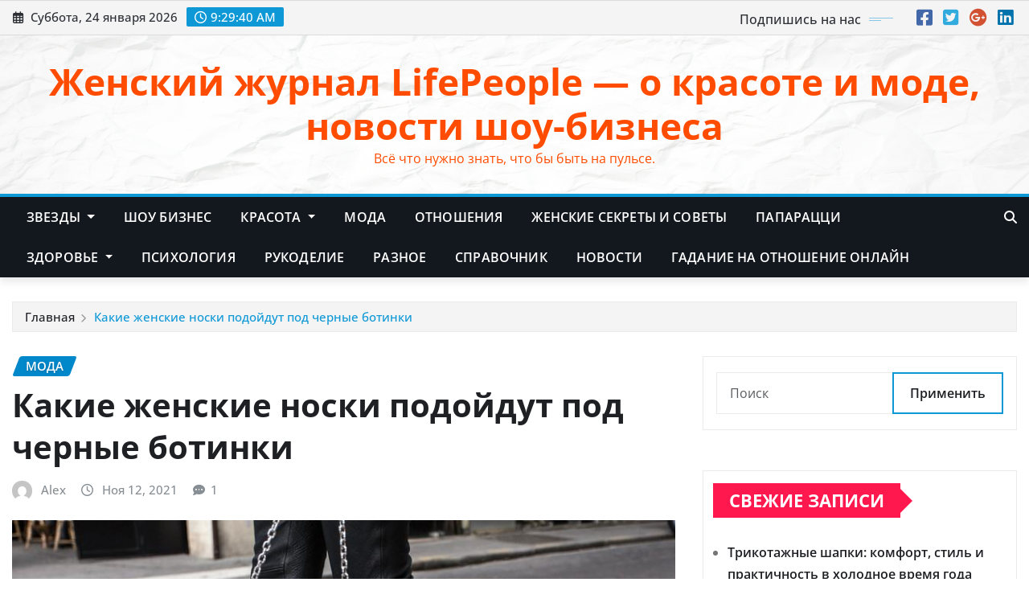

--- FILE ---
content_type: text/html; charset=UTF-8
request_url: https://lifepeople.info/moda/kakie-zhenskie-noski-podojdut-pod-chernye-botinki/
body_size: 17486
content:
<!DOCTYPE html>
<html lang="ru-RU">
<head>	
	<meta charset="UTF-8">
    <meta name="viewport" content="width=device-width, initial-scale=1">
    <meta http-equiv="x-ua-compatible" content="ie=edge">
	
	
	<meta name='robots' content='index, follow, max-image-preview:large, max-snippet:-1, max-video-preview:-1' />

	<!-- This site is optimized with the Yoast SEO plugin v26.7 - https://yoast.com/wordpress/plugins/seo/ -->
	<title>Какие женские носки подойдут под черные ботинки</title>
	<link rel="canonical" href="https://lifepeople.info/moda/kakie-zhenskie-noski-podojdut-pod-chernye-botinki/" />
	<meta property="og:locale" content="ru_RU" />
	<meta property="og:type" content="article" />
	<meta property="og:title" content="Какие женские носки подойдут под черные ботинки" />
	<meta property="og:description" content="Выглядеть модно и одновременно чувствовать себя комфортно в демисезон можно, надевая под ботинки носки. Женский аксессуар сегодня представлен разнообразием моделей, среди которого не так просто определиться с выбором. Главное, чтобы изделие было выполнено из качественных материалов. На сайте интернет-магазина «Мира» можно приобрести женские носки для любого сезона: капроновые; хлопковые; подследники. Продукцию выгодно купить оптовой партией, [&hellip;]" />
	<meta property="og:url" content="https://lifepeople.info/moda/kakie-zhenskie-noski-podojdut-pod-chernye-botinki/" />
	<meta property="og:site_name" content="Женский журнал LifePeople - о красоте и моде, новости шоу-бизнеса" />
	<meta property="article:published_time" content="2021-11-11T23:28:26+00:00" />
	<meta property="article:modified_time" content="2023-06-06T14:42:32+00:00" />
	<meta property="og:image" content="https://lifepeople.info/wp-content/uploads/2021/11/tetret.jpg" />
	<meta property="og:image:width" content="867" />
	<meta property="og:image:height" content="592" />
	<meta property="og:image:type" content="image/jpeg" />
	<meta name="author" content="Alex" />
	<meta name="twitter:card" content="summary_large_image" />
	<meta name="twitter:label1" content="Написано автором" />
	<meta name="twitter:data1" content="Alex" />
	<meta name="twitter:label2" content="Примерное время для чтения" />
	<meta name="twitter:data2" content="3 минуты" />
	<script type="application/ld+json" class="yoast-schema-graph">{"@context":"https://schema.org","@graph":[{"@type":"Article","@id":"https://lifepeople.info/moda/kakie-zhenskie-noski-podojdut-pod-chernye-botinki/#article","isPartOf":{"@id":"https://lifepeople.info/moda/kakie-zhenskie-noski-podojdut-pod-chernye-botinki/"},"author":{"name":"Alex","@id":"https://lifepeople.info/#/schema/person/eecbd3c169dc2b190d4d168317cb40c8"},"headline":"Какие женские носки подойдут под черные ботинки","datePublished":"2021-11-11T23:28:26+00:00","dateModified":"2023-06-06T14:42:32+00:00","mainEntityOfPage":{"@id":"https://lifepeople.info/moda/kakie-zhenskie-noski-podojdut-pod-chernye-botinki/"},"wordCount":354,"image":{"@id":"https://lifepeople.info/moda/kakie-zhenskie-noski-podojdut-pod-chernye-botinki/#primaryimage"},"thumbnailUrl":"https://lifepeople.info/wp-content/uploads/2021/11/tetret.jpg","articleSection":["Мода"],"inLanguage":"ru-RU"},{"@type":"WebPage","@id":"https://lifepeople.info/moda/kakie-zhenskie-noski-podojdut-pod-chernye-botinki/","url":"https://lifepeople.info/moda/kakie-zhenskie-noski-podojdut-pod-chernye-botinki/","name":"Какие женские носки подойдут под черные ботинки","isPartOf":{"@id":"https://lifepeople.info/#website"},"primaryImageOfPage":{"@id":"https://lifepeople.info/moda/kakie-zhenskie-noski-podojdut-pod-chernye-botinki/#primaryimage"},"image":{"@id":"https://lifepeople.info/moda/kakie-zhenskie-noski-podojdut-pod-chernye-botinki/#primaryimage"},"thumbnailUrl":"https://lifepeople.info/wp-content/uploads/2021/11/tetret.jpg","datePublished":"2021-11-11T23:28:26+00:00","dateModified":"2023-06-06T14:42:32+00:00","author":{"@id":"https://lifepeople.info/#/schema/person/eecbd3c169dc2b190d4d168317cb40c8"},"breadcrumb":{"@id":"https://lifepeople.info/moda/kakie-zhenskie-noski-podojdut-pod-chernye-botinki/#breadcrumb"},"inLanguage":"ru-RU","potentialAction":[{"@type":"ReadAction","target":["https://lifepeople.info/moda/kakie-zhenskie-noski-podojdut-pod-chernye-botinki/"]}]},{"@type":"ImageObject","inLanguage":"ru-RU","@id":"https://lifepeople.info/moda/kakie-zhenskie-noski-podojdut-pod-chernye-botinki/#primaryimage","url":"https://lifepeople.info/wp-content/uploads/2021/11/tetret.jpg","contentUrl":"https://lifepeople.info/wp-content/uploads/2021/11/tetret.jpg","width":867,"height":592},{"@type":"BreadcrumbList","@id":"https://lifepeople.info/moda/kakie-zhenskie-noski-podojdut-pod-chernye-botinki/#breadcrumb","itemListElement":[{"@type":"ListItem","position":1,"name":"Главная страница","item":"https://lifepeople.info/"},{"@type":"ListItem","position":2,"name":"Какие женские носки подойдут под черные ботинки"}]},{"@type":"WebSite","@id":"https://lifepeople.info/#website","url":"https://lifepeople.info/","name":"Женский журнал LifePeople - о красоте и моде, новости шоу-бизнеса","description":"Всё  что нужно знать, что бы быть на пульсе.","potentialAction":[{"@type":"SearchAction","target":{"@type":"EntryPoint","urlTemplate":"https://lifepeople.info/?s={search_term_string}"},"query-input":{"@type":"PropertyValueSpecification","valueRequired":true,"valueName":"search_term_string"}}],"inLanguage":"ru-RU"},{"@type":"Person","@id":"https://lifepeople.info/#/schema/person/eecbd3c169dc2b190d4d168317cb40c8","name":"Alex","image":{"@type":"ImageObject","inLanguage":"ru-RU","@id":"https://lifepeople.info/#/schema/person/image/","url":"https://secure.gravatar.com/avatar/4c56bf29bc5fc90c76b6ea6300b63e3d7f57c2d950d9604198c381879ffcdc51?s=96&d=mm&r=g","contentUrl":"https://secure.gravatar.com/avatar/4c56bf29bc5fc90c76b6ea6300b63e3d7f57c2d950d9604198c381879ffcdc51?s=96&d=mm&r=g","caption":"Alex"},"url":"https://lifepeople.info/author/junior/"}]}</script>
	<!-- / Yoast SEO plugin. -->


<link rel='dns-prefetch' href='//www.googletagmanager.com' />
<link rel="alternate" title="oEmbed (JSON)" type="application/json+oembed" href="https://lifepeople.info/wp-json/oembed/1.0/embed?url=https%3A%2F%2Flifepeople.info%2Fmoda%2Fkakie-zhenskie-noski-podojdut-pod-chernye-botinki%2F" />
<link rel="alternate" title="oEmbed (XML)" type="text/xml+oembed" href="https://lifepeople.info/wp-json/oembed/1.0/embed?url=https%3A%2F%2Flifepeople.info%2Fmoda%2Fkakie-zhenskie-noski-podojdut-pod-chernye-botinki%2F&#038;format=xml" />
<style id='wp-img-auto-sizes-contain-inline-css' type='text/css'>
img:is([sizes=auto i],[sizes^="auto," i]){contain-intrinsic-size:3000px 1500px}
/*# sourceURL=wp-img-auto-sizes-contain-inline-css */
</style>
<link rel='stylesheet' id='newsexo-theme-fonts-css' href='https://lifepeople.info/wp-content/fonts/cd2ccc1ca20faa61d12bbd5531049f31.css?ver=20201110' type='text/css' media='all' />
<style id='wp-emoji-styles-inline-css' type='text/css'>

	img.wp-smiley, img.emoji {
		display: inline !important;
		border: none !important;
		box-shadow: none !important;
		height: 1em !important;
		width: 1em !important;
		margin: 0 0.07em !important;
		vertical-align: -0.1em !important;
		background: none !important;
		padding: 0 !important;
	}
/*# sourceURL=wp-emoji-styles-inline-css */
</style>
<style id='wp-block-library-inline-css' type='text/css'>
:root{--wp-block-synced-color:#7a00df;--wp-block-synced-color--rgb:122,0,223;--wp-bound-block-color:var(--wp-block-synced-color);--wp-editor-canvas-background:#ddd;--wp-admin-theme-color:#007cba;--wp-admin-theme-color--rgb:0,124,186;--wp-admin-theme-color-darker-10:#006ba1;--wp-admin-theme-color-darker-10--rgb:0,107,160.5;--wp-admin-theme-color-darker-20:#005a87;--wp-admin-theme-color-darker-20--rgb:0,90,135;--wp-admin-border-width-focus:2px}@media (min-resolution:192dpi){:root{--wp-admin-border-width-focus:1.5px}}.wp-element-button{cursor:pointer}:root .has-very-light-gray-background-color{background-color:#eee}:root .has-very-dark-gray-background-color{background-color:#313131}:root .has-very-light-gray-color{color:#eee}:root .has-very-dark-gray-color{color:#313131}:root .has-vivid-green-cyan-to-vivid-cyan-blue-gradient-background{background:linear-gradient(135deg,#00d084,#0693e3)}:root .has-purple-crush-gradient-background{background:linear-gradient(135deg,#34e2e4,#4721fb 50%,#ab1dfe)}:root .has-hazy-dawn-gradient-background{background:linear-gradient(135deg,#faaca8,#dad0ec)}:root .has-subdued-olive-gradient-background{background:linear-gradient(135deg,#fafae1,#67a671)}:root .has-atomic-cream-gradient-background{background:linear-gradient(135deg,#fdd79a,#004a59)}:root .has-nightshade-gradient-background{background:linear-gradient(135deg,#330968,#31cdcf)}:root .has-midnight-gradient-background{background:linear-gradient(135deg,#020381,#2874fc)}:root{--wp--preset--font-size--normal:16px;--wp--preset--font-size--huge:42px}.has-regular-font-size{font-size:1em}.has-larger-font-size{font-size:2.625em}.has-normal-font-size{font-size:var(--wp--preset--font-size--normal)}.has-huge-font-size{font-size:var(--wp--preset--font-size--huge)}.has-text-align-center{text-align:center}.has-text-align-left{text-align:left}.has-text-align-right{text-align:right}.has-fit-text{white-space:nowrap!important}#end-resizable-editor-section{display:none}.aligncenter{clear:both}.items-justified-left{justify-content:flex-start}.items-justified-center{justify-content:center}.items-justified-right{justify-content:flex-end}.items-justified-space-between{justify-content:space-between}.screen-reader-text{border:0;clip-path:inset(50%);height:1px;margin:-1px;overflow:hidden;padding:0;position:absolute;width:1px;word-wrap:normal!important}.screen-reader-text:focus{background-color:#ddd;clip-path:none;color:#444;display:block;font-size:1em;height:auto;left:5px;line-height:normal;padding:15px 23px 14px;text-decoration:none;top:5px;width:auto;z-index:100000}html :where(.has-border-color){border-style:solid}html :where([style*=border-top-color]){border-top-style:solid}html :where([style*=border-right-color]){border-right-style:solid}html :where([style*=border-bottom-color]){border-bottom-style:solid}html :where([style*=border-left-color]){border-left-style:solid}html :where([style*=border-width]){border-style:solid}html :where([style*=border-top-width]){border-top-style:solid}html :where([style*=border-right-width]){border-right-style:solid}html :where([style*=border-bottom-width]){border-bottom-style:solid}html :where([style*=border-left-width]){border-left-style:solid}html :where(img[class*=wp-image-]){height:auto;max-width:100%}:where(figure){margin:0 0 1em}html :where(.is-position-sticky){--wp-admin--admin-bar--position-offset:var(--wp-admin--admin-bar--height,0px)}@media screen and (max-width:600px){html :where(.is-position-sticky){--wp-admin--admin-bar--position-offset:0px}}

/*# sourceURL=wp-block-library-inline-css */
</style><style id='global-styles-inline-css' type='text/css'>
:root{--wp--preset--aspect-ratio--square: 1;--wp--preset--aspect-ratio--4-3: 4/3;--wp--preset--aspect-ratio--3-4: 3/4;--wp--preset--aspect-ratio--3-2: 3/2;--wp--preset--aspect-ratio--2-3: 2/3;--wp--preset--aspect-ratio--16-9: 16/9;--wp--preset--aspect-ratio--9-16: 9/16;--wp--preset--color--black: #000000;--wp--preset--color--cyan-bluish-gray: #abb8c3;--wp--preset--color--white: #ffffff;--wp--preset--color--pale-pink: #f78da7;--wp--preset--color--vivid-red: #cf2e2e;--wp--preset--color--luminous-vivid-orange: #ff6900;--wp--preset--color--luminous-vivid-amber: #fcb900;--wp--preset--color--light-green-cyan: #7bdcb5;--wp--preset--color--vivid-green-cyan: #00d084;--wp--preset--color--pale-cyan-blue: #8ed1fc;--wp--preset--color--vivid-cyan-blue: #0693e3;--wp--preset--color--vivid-purple: #9b51e0;--wp--preset--gradient--vivid-cyan-blue-to-vivid-purple: linear-gradient(135deg,rgb(6,147,227) 0%,rgb(155,81,224) 100%);--wp--preset--gradient--light-green-cyan-to-vivid-green-cyan: linear-gradient(135deg,rgb(122,220,180) 0%,rgb(0,208,130) 100%);--wp--preset--gradient--luminous-vivid-amber-to-luminous-vivid-orange: linear-gradient(135deg,rgb(252,185,0) 0%,rgb(255,105,0) 100%);--wp--preset--gradient--luminous-vivid-orange-to-vivid-red: linear-gradient(135deg,rgb(255,105,0) 0%,rgb(207,46,46) 100%);--wp--preset--gradient--very-light-gray-to-cyan-bluish-gray: linear-gradient(135deg,rgb(238,238,238) 0%,rgb(169,184,195) 100%);--wp--preset--gradient--cool-to-warm-spectrum: linear-gradient(135deg,rgb(74,234,220) 0%,rgb(151,120,209) 20%,rgb(207,42,186) 40%,rgb(238,44,130) 60%,rgb(251,105,98) 80%,rgb(254,248,76) 100%);--wp--preset--gradient--blush-light-purple: linear-gradient(135deg,rgb(255,206,236) 0%,rgb(152,150,240) 100%);--wp--preset--gradient--blush-bordeaux: linear-gradient(135deg,rgb(254,205,165) 0%,rgb(254,45,45) 50%,rgb(107,0,62) 100%);--wp--preset--gradient--luminous-dusk: linear-gradient(135deg,rgb(255,203,112) 0%,rgb(199,81,192) 50%,rgb(65,88,208) 100%);--wp--preset--gradient--pale-ocean: linear-gradient(135deg,rgb(255,245,203) 0%,rgb(182,227,212) 50%,rgb(51,167,181) 100%);--wp--preset--gradient--electric-grass: linear-gradient(135deg,rgb(202,248,128) 0%,rgb(113,206,126) 100%);--wp--preset--gradient--midnight: linear-gradient(135deg,rgb(2,3,129) 0%,rgb(40,116,252) 100%);--wp--preset--font-size--small: 13px;--wp--preset--font-size--medium: 20px;--wp--preset--font-size--large: 36px;--wp--preset--font-size--x-large: 42px;--wp--preset--spacing--20: 0.44rem;--wp--preset--spacing--30: 0.67rem;--wp--preset--spacing--40: 1rem;--wp--preset--spacing--50: 1.5rem;--wp--preset--spacing--60: 2.25rem;--wp--preset--spacing--70: 3.38rem;--wp--preset--spacing--80: 5.06rem;--wp--preset--shadow--natural: 6px 6px 9px rgba(0, 0, 0, 0.2);--wp--preset--shadow--deep: 12px 12px 50px rgba(0, 0, 0, 0.4);--wp--preset--shadow--sharp: 6px 6px 0px rgba(0, 0, 0, 0.2);--wp--preset--shadow--outlined: 6px 6px 0px -3px rgb(255, 255, 255), 6px 6px rgb(0, 0, 0);--wp--preset--shadow--crisp: 6px 6px 0px rgb(0, 0, 0);}:where(.is-layout-flex){gap: 0.5em;}:where(.is-layout-grid){gap: 0.5em;}body .is-layout-flex{display: flex;}.is-layout-flex{flex-wrap: wrap;align-items: center;}.is-layout-flex > :is(*, div){margin: 0;}body .is-layout-grid{display: grid;}.is-layout-grid > :is(*, div){margin: 0;}:where(.wp-block-columns.is-layout-flex){gap: 2em;}:where(.wp-block-columns.is-layout-grid){gap: 2em;}:where(.wp-block-post-template.is-layout-flex){gap: 1.25em;}:where(.wp-block-post-template.is-layout-grid){gap: 1.25em;}.has-black-color{color: var(--wp--preset--color--black) !important;}.has-cyan-bluish-gray-color{color: var(--wp--preset--color--cyan-bluish-gray) !important;}.has-white-color{color: var(--wp--preset--color--white) !important;}.has-pale-pink-color{color: var(--wp--preset--color--pale-pink) !important;}.has-vivid-red-color{color: var(--wp--preset--color--vivid-red) !important;}.has-luminous-vivid-orange-color{color: var(--wp--preset--color--luminous-vivid-orange) !important;}.has-luminous-vivid-amber-color{color: var(--wp--preset--color--luminous-vivid-amber) !important;}.has-light-green-cyan-color{color: var(--wp--preset--color--light-green-cyan) !important;}.has-vivid-green-cyan-color{color: var(--wp--preset--color--vivid-green-cyan) !important;}.has-pale-cyan-blue-color{color: var(--wp--preset--color--pale-cyan-blue) !important;}.has-vivid-cyan-blue-color{color: var(--wp--preset--color--vivid-cyan-blue) !important;}.has-vivid-purple-color{color: var(--wp--preset--color--vivid-purple) !important;}.has-black-background-color{background-color: var(--wp--preset--color--black) !important;}.has-cyan-bluish-gray-background-color{background-color: var(--wp--preset--color--cyan-bluish-gray) !important;}.has-white-background-color{background-color: var(--wp--preset--color--white) !important;}.has-pale-pink-background-color{background-color: var(--wp--preset--color--pale-pink) !important;}.has-vivid-red-background-color{background-color: var(--wp--preset--color--vivid-red) !important;}.has-luminous-vivid-orange-background-color{background-color: var(--wp--preset--color--luminous-vivid-orange) !important;}.has-luminous-vivid-amber-background-color{background-color: var(--wp--preset--color--luminous-vivid-amber) !important;}.has-light-green-cyan-background-color{background-color: var(--wp--preset--color--light-green-cyan) !important;}.has-vivid-green-cyan-background-color{background-color: var(--wp--preset--color--vivid-green-cyan) !important;}.has-pale-cyan-blue-background-color{background-color: var(--wp--preset--color--pale-cyan-blue) !important;}.has-vivid-cyan-blue-background-color{background-color: var(--wp--preset--color--vivid-cyan-blue) !important;}.has-vivid-purple-background-color{background-color: var(--wp--preset--color--vivid-purple) !important;}.has-black-border-color{border-color: var(--wp--preset--color--black) !important;}.has-cyan-bluish-gray-border-color{border-color: var(--wp--preset--color--cyan-bluish-gray) !important;}.has-white-border-color{border-color: var(--wp--preset--color--white) !important;}.has-pale-pink-border-color{border-color: var(--wp--preset--color--pale-pink) !important;}.has-vivid-red-border-color{border-color: var(--wp--preset--color--vivid-red) !important;}.has-luminous-vivid-orange-border-color{border-color: var(--wp--preset--color--luminous-vivid-orange) !important;}.has-luminous-vivid-amber-border-color{border-color: var(--wp--preset--color--luminous-vivid-amber) !important;}.has-light-green-cyan-border-color{border-color: var(--wp--preset--color--light-green-cyan) !important;}.has-vivid-green-cyan-border-color{border-color: var(--wp--preset--color--vivid-green-cyan) !important;}.has-pale-cyan-blue-border-color{border-color: var(--wp--preset--color--pale-cyan-blue) !important;}.has-vivid-cyan-blue-border-color{border-color: var(--wp--preset--color--vivid-cyan-blue) !important;}.has-vivid-purple-border-color{border-color: var(--wp--preset--color--vivid-purple) !important;}.has-vivid-cyan-blue-to-vivid-purple-gradient-background{background: var(--wp--preset--gradient--vivid-cyan-blue-to-vivid-purple) !important;}.has-light-green-cyan-to-vivid-green-cyan-gradient-background{background: var(--wp--preset--gradient--light-green-cyan-to-vivid-green-cyan) !important;}.has-luminous-vivid-amber-to-luminous-vivid-orange-gradient-background{background: var(--wp--preset--gradient--luminous-vivid-amber-to-luminous-vivid-orange) !important;}.has-luminous-vivid-orange-to-vivid-red-gradient-background{background: var(--wp--preset--gradient--luminous-vivid-orange-to-vivid-red) !important;}.has-very-light-gray-to-cyan-bluish-gray-gradient-background{background: var(--wp--preset--gradient--very-light-gray-to-cyan-bluish-gray) !important;}.has-cool-to-warm-spectrum-gradient-background{background: var(--wp--preset--gradient--cool-to-warm-spectrum) !important;}.has-blush-light-purple-gradient-background{background: var(--wp--preset--gradient--blush-light-purple) !important;}.has-blush-bordeaux-gradient-background{background: var(--wp--preset--gradient--blush-bordeaux) !important;}.has-luminous-dusk-gradient-background{background: var(--wp--preset--gradient--luminous-dusk) !important;}.has-pale-ocean-gradient-background{background: var(--wp--preset--gradient--pale-ocean) !important;}.has-electric-grass-gradient-background{background: var(--wp--preset--gradient--electric-grass) !important;}.has-midnight-gradient-background{background: var(--wp--preset--gradient--midnight) !important;}.has-small-font-size{font-size: var(--wp--preset--font-size--small) !important;}.has-medium-font-size{font-size: var(--wp--preset--font-size--medium) !important;}.has-large-font-size{font-size: var(--wp--preset--font-size--large) !important;}.has-x-large-font-size{font-size: var(--wp--preset--font-size--x-large) !important;}
/*# sourceURL=global-styles-inline-css */
</style>

<style id='classic-theme-styles-inline-css' type='text/css'>
/*! This file is auto-generated */
.wp-block-button__link{color:#fff;background-color:#32373c;border-radius:9999px;box-shadow:none;text-decoration:none;padding:calc(.667em + 2px) calc(1.333em + 2px);font-size:1.125em}.wp-block-file__button{background:#32373c;color:#fff;text-decoration:none}
/*# sourceURL=/wp-includes/css/classic-themes.min.css */
</style>
<link rel='stylesheet' id='bootstrap-css' href='https://lifepeople.info/wp-content/themes/newsexo/assets/css/bootstrap.css?ver=6.9' type='text/css' media='all' />
<link rel='stylesheet' id='font-awesome-min-css' href='https://lifepeople.info/wp-content/themes/newsexo/assets/css/font-awesome/css/font-awesome.min.css?ver=4.7.0' type='text/css' media='all' />
<link rel='stylesheet' id='newsexo-style-css' href='https://lifepeople.info/wp-content/themes/newsexo/style.css?ver=6.9' type='text/css' media='all' />
<link rel='stylesheet' id='theme-default-css' href='https://lifepeople.info/wp-content/themes/newsexo/assets/css/theme-default.css?ver=6.9' type='text/css' media='all' />
<link rel='stylesheet' id='newsexo-animate-css-css' href='https://lifepeople.info/wp-content/themes/newsexo/assets/css/animate.css?ver=6.9' type='text/css' media='all' />
<link rel='stylesheet' id='owl.carousel-css-css' href='https://lifepeople.info/wp-content/themes/newsexo/assets/css/owl.carousel.css?ver=6.9' type='text/css' media='all' />
<link rel='stylesheet' id='bootstrap-smartmenus-css-css' href='https://lifepeople.info/wp-content/themes/newsexo/assets/css/jquery.smartmenus.bootstrap-4.css?ver=6.9' type='text/css' media='all' />
<script type="text/javascript" src="https://lifepeople.info/wp-includes/js/jquery/jquery.min.js?ver=3.7.1" id="jquery-core-js"></script>
<script type="text/javascript" src="https://lifepeople.info/wp-includes/js/jquery/jquery-migrate.min.js?ver=3.4.1" id="jquery-migrate-js"></script>
<script type="text/javascript" src="https://lifepeople.info/wp-content/themes/newsexo/assets/js/bootstrap.js?ver=6.9" id="bootstrap-js-js"></script>
<script type="text/javascript" src="https://lifepeople.info/wp-content/themes/newsexo/assets/js/bootstrap.bundle.min.js?ver=6.9" id="bootstrap.bundle.min-js"></script>
<script type="text/javascript" src="https://lifepeople.info/wp-content/themes/newsexo/assets/js/smartmenus/jquery.smartmenus.js?ver=6.9" id="newsexo-smartmenus-js-js"></script>
<script type="text/javascript" src="https://lifepeople.info/wp-content/themes/newsexo/assets/js/custom.js?ver=6.9" id="newsexo-custom-js-js"></script>
<script type="text/javascript" src="https://lifepeople.info/wp-content/themes/newsexo/assets/js/smartmenus/bootstrap-smartmenus.js?ver=6.9" id="bootstrap-smartmenus-js-js"></script>
<script type="text/javascript" src="https://lifepeople.info/wp-content/themes/newsexo/assets/js/owl.carousel.min.js?ver=6.9" id="owl-carousel-js-js"></script>
<script type="text/javascript" src="https://lifepeople.info/wp-content/themes/newsexo/assets/js/animation/animate.js?ver=6.9" id="animate-js-js"></script>
<script type="text/javascript" src="https://lifepeople.info/wp-content/themes/newsexo/assets/js/wow.js?ver=6.9" id="wow-js-js"></script>
<link rel="https://api.w.org/" href="https://lifepeople.info/wp-json/" /><link rel="alternate" title="JSON" type="application/json" href="https://lifepeople.info/wp-json/wp/v2/posts/55919" /><link rel='shortlink' href='https://lifepeople.info/?p=55919' />
<meta name="generator" content="Site Kit by Google 1.170.0" /><div id="mvcontentroll"></div>
<script type="text/javascript">
  (
    () => {
      const script = document.createElement("script");
      script.src = "https://cdn1.moe.video/p/cr.js";
      script.onload = () => {
        addContentRoll({
	element: '#mvcontentroll',
	width: '100%',
	placement: 12513,
	promo: true,
	advertCount: 50,
	slot: 'page',
	sound: 'onclick',
	deviceMode: 'all',
	background: 'none',
	fly:{
		mode: 'always',
		animation: 'fly',
		width: 445,
		closeSecOffset: 10,
		position: 'bottom-right',
		indent:{
			left: 0,
			right: 0,
			top: 0,
			bottom: 0,
                },
		positionMobile: 'bottom',
            },
        });
      };
      document.body.append(script);
    }
  )()
</script><style type="text/css">

/*------------------- Body ---------------------*/



/*------------------- H1---------------------*/


/*------------------- H2---------------------*/


/*------------------- H3---------------------*/


/*------------------- H4---------------------*/


/*------------------- H5---------------------*/


/*------------------- H6---------------------*/


</style>
		<style type="text/css">
						.site-title a,
			.site-description {
				color: #ff4c00 !important;
			}

					</style>
		<link rel="icon" href="https://lifepeople.info/wp-content/uploads/2025/06/cropped-pomashka-32x32.png" sizes="32x32" />
<link rel="icon" href="https://lifepeople.info/wp-content/uploads/2025/06/cropped-pomashka-192x192.png" sizes="192x192" />
<link rel="apple-touch-icon" href="https://lifepeople.info/wp-content/uploads/2025/06/cropped-pomashka-180x180.png" />
<meta name="msapplication-TileImage" content="https://lifepeople.info/wp-content/uploads/2025/06/cropped-pomashka-270x270.png" />
</head>
<body class="wp-singular post-template-default single single-post postid-55919 single-format-standard wp-theme-newsexo theme-wide" >

<a class="screen-reader-text skip-link" href="#content">Перейти к содержимому</a>
<div id="wrapper">



	<!--Header Sidebar-->
	<header class="site-header">
		<div class="container-full">
			<div class="row align-self-center">
							<div class="col-lg-6 col-md-6 col-sm-12">
					<aside class="widget"> 
						<ul class="head-contact-info">
							<li><i class="fa-regular fa-calendar-days"></i>
							Суббота, 24 января 2026							</li>
							<li><span id='newsexo-time' class="newsexo-time">  12:29</span></li>
						</ul>
					</aside>
				</div>
			
						
				<div class="col-lg-6 col-md-6 col-sm-12">
					<aside class="widget">

					<ul class="custom-social-icons">
							
						    <li class="followus">Подпишись на нас						    </li>
					    							
							
					    								<li><a class="fa-square-facebook" href="#"><i class="fa-brands fa-square-facebook"></i></a></li>
								<li><a class="fa-square-twitter" href="#"><i class="fa-brands fa-square-twitter"></i></a></li>
								<li><a class="fa-google-plus" href="#"><i class="fa-brands fa-google-plus"></i></a></li>
								<li><a class="fa-linkedin" href="#"><i class="fa-brands fa-linkedin"></i></a></li>
													</ul>


					</aside>
				</div>
				
			</div>
		</div>
	</header>
	<!--/End of Header Sidebar-->


 
  	<!--Site Branding & Advertisement-->
	<section class="logo-banner logo-banner-overlay">
		<div class="container-full">
			<div class="row">
				<div class="col-lg-12 col-md-12 align-self-center">
						   	<div class="site-branding">
	    <h1 class="site-title"><a href="https://lifepeople.info/" rel="home">Женский журнал LifePeople &#8212; о красоте и моде, новости шоу-бизнеса</a></h1>
					<p class="site-description">Всё  что нужно знать, что бы быть на пульсе.</p>
			</div>
					</div>

				
			</div>
		</div>
	</section>	
	<!--End of Site Branding & Advertisement-->
    	
	<!-- Navbar -->
	<nav class="navbar navbar-expand-lg navbar-dark header-sticky">
		<div class="container-full">
			<div class="row">
			    <div class="col-lg-11 col-md-12"> 
				
					<button class="navbar-toggler" type="button" data-bs-toggle="collapse" data-bs-target="#navbarSupportedContent" aria-controls="navbarSupportedContent" aria-expanded="false" aria-label="Toggle navigation">
					  <span class="navbar-toggler-icon"></span>
					</button>
					<div id="navbarSupportedContent" class="navbar-collapse collapse">
						<div class="menu-glavnoe-container"><ul id="menu-glavnoe" class="nav navbar-nav"><li id="menu-item-4" class="menu-item menu-item-type-taxonomy menu-item-object-category menu-item-has-children menu-item-4 dropdown"><a class="nav-link" href="https://lifepeople.info/category/zvezdyi/" data-toggle="dropdown" class="dropdown-toggle">Звезды </a>
<ul role="menu" class=" dropdown-menu">
	<li id="menu-item-2950" class="menu-item menu-item-type-taxonomy menu-item-object-category menu-item-2950"><a class="dropdown-item" href="https://lifepeople.info/category/zvezdyi/zvezdnye-zasvety/">Звездные засветы</a></li>
	<li id="menu-item-15738" class="menu-item menu-item-type-taxonomy menu-item-object-category menu-item-15738"><a class="dropdown-item" href="https://lifepeople.info/category/zvezdyi/zvezdy-bez-makiyazha/">Звезды без макияжа</a></li>
</ul>
</li>
<li id="menu-item-313" class="menu-item menu-item-type-taxonomy menu-item-object-category menu-item-313"><a class="nav-link" href="https://lifepeople.info/category/shou-biznes/">Шоу бизнес</a></li>
<li id="menu-item-5" class="menu-item menu-item-type-taxonomy menu-item-object-category menu-item-has-children menu-item-5 dropdown"><a class="nav-link" href="https://lifepeople.info/category/krasota/" data-toggle="dropdown" class="dropdown-toggle">Красота </a>
<ul role="menu" class=" dropdown-menu">
	<li id="menu-item-20118" class="menu-item menu-item-type-taxonomy menu-item-object-category menu-item-20118"><a class="dropdown-item" href="https://lifepeople.info/category/krasota/vechnaya-molodost/">Вечная молодость</a></li>
	<li id="menu-item-12433" class="menu-item menu-item-type-taxonomy menu-item-object-category menu-item-12433"><a class="dropdown-item" href="https://lifepeople.info/category/krasota/kosmetika/">Косметика</a></li>
	<li id="menu-item-20471" class="menu-item menu-item-type-taxonomy menu-item-object-category menu-item-20471"><a class="dropdown-item" href="https://lifepeople.info/category/krasota/manikyur-i-pedikyur/">Маникюр и педикюр</a></li>
	<li id="menu-item-20395" class="menu-item menu-item-type-taxonomy menu-item-object-category menu-item-20395"><a class="dropdown-item" href="https://lifepeople.info/category/krasota/uxod-za-volosami/">Уход за волосами</a></li>
	<li id="menu-item-20371" class="menu-item menu-item-type-taxonomy menu-item-object-category menu-item-20371"><a class="dropdown-item" href="https://lifepeople.info/category/krasota/uxod-za-licom/">Уход за лицом</a></li>
</ul>
</li>
<li id="menu-item-6" class="menu-item menu-item-type-taxonomy menu-item-object-category current-post-ancestor current-menu-parent current-post-parent menu-item-6"><a class="nav-link" href="https://lifepeople.info/category/moda/">Мода</a></li>
<li id="menu-item-7" class="menu-item menu-item-type-taxonomy menu-item-object-category menu-item-7"><a class="nav-link" href="https://lifepeople.info/category/otnosheniya/">Отношения</a></li>
<li id="menu-item-10821" class="menu-item menu-item-type-taxonomy menu-item-object-category menu-item-10821"><a class="nav-link" href="https://lifepeople.info/category/zhenskie-sekrety-i-sovety/">Женские секреты и советы</a></li>
<li id="menu-item-15264" class="menu-item menu-item-type-taxonomy menu-item-object-category menu-item-15264"><a class="nav-link" href="https://lifepeople.info/category/paparacci/">Папарацци</a></li>
<li id="menu-item-19571" class="menu-item menu-item-type-taxonomy menu-item-object-category menu-item-has-children menu-item-19571 dropdown"><a class="nav-link" href="https://lifepeople.info/category/zdorove/" data-toggle="dropdown" class="dropdown-toggle">Здоровье </a>
<ul role="menu" class=" dropdown-menu">
	<li id="menu-item-20097" class="menu-item menu-item-type-taxonomy menu-item-object-category menu-item-20097"><a class="dropdown-item" href="https://lifepeople.info/category/zdorove/uxod-za-telom/">Уход за телом</a></li>
</ul>
</li>
<li id="menu-item-19576" class="menu-item menu-item-type-taxonomy menu-item-object-category menu-item-19576"><a class="nav-link" href="https://lifepeople.info/category/psihologiya/">Психология</a></li>
<li id="menu-item-19577" class="menu-item menu-item-type-taxonomy menu-item-object-category menu-item-19577"><a class="nav-link" href="https://lifepeople.info/category/rukodelie/">Рукоделие</a></li>
<li id="menu-item-19770" class="menu-item menu-item-type-taxonomy menu-item-object-category menu-item-19770"><a class="nav-link" href="https://lifepeople.info/category/main/">Разное</a></li>
<li id="menu-item-20283" class="menu-item menu-item-type-taxonomy menu-item-object-category menu-item-20283"><a class="nav-link" href="https://lifepeople.info/category/spravochnik/">Справочник</a></li>
<li id="menu-item-59101" class="menu-item menu-item-type-taxonomy menu-item-object-category menu-item-59101"><a class="nav-link" href="https://lifepeople.info/category/novosti/">Новости</a></li>
<li id="menu-item-62622" class="menu-item menu-item-type-post_type menu-item-object-page menu-item-62622"><a class="nav-link" href="https://lifepeople.info/gadanie-na-otnoshenie-onlajn/">Гадание на отношение онлайн</a></li>
</ul></div>					</div>
				</div>
								<div class="col-lg-1 col-md-12">
					<div class="theme-search-block desk-view">
						<a href="#search-popup" title="Искать здесь"><i class="fa-solid fa-magnifying-glass"></i></a>						
					</div>	
				</div>
							</div>
		</div>
	</nav>
	<!-- /End of Navbar -->

	<div id="search-popup">
		<button type="button" class="close">×</button>
		<form method="get" id="searchform" class="search-form" action="https://lifepeople.info/">
			<input type="search" placeholder="Искать здесь" name="s" id="s" />
			<button type="submit" class="btn btn-primary">Поиск</button>
		</form>
	</div>
	<!-- Theme Breadcrumb Area -->

		<section class="theme-breadcrumb-area">
				<div id="content" class="container-full">
					<div class="row g-lg-3">
						<div class="col-md-12 col-sm-12">						
							<ul class="page-breadcrumb wow animate fadeInUp" data-wow-delay=".3s""><li><a href="https://lifepeople.info">Главная</a></li><li class="active"><a href="https://lifepeople.info:443/moda/kakie-zhenskie-noski-podojdut-pod-chernye-botinki/">Какие женские носки подойдут под черные ботинки</a></li></ul>						</div>
					</div>
				</div>
		</section>
	
<section class="single-news-area">
	<div class="container-full">
		<div class="row ">
				  
            <div class="col-lg-8 col-md-6 col-sm-12">
        			

			<article class="post grid-view-news-area pb-3 wow animate fadeInUp " data-wow-delay=".3s" class="post-55919 post type-post status-publish format-standard has-post-thumbnail hentry category-moda">		
				<div class="entry-meta">
					<span class="cat-links links-space">
						 <a class="links-bg moda" href="https://lifepeople.info/category/moda/"><span>Мода</span></a>				    </span>
				</div>	
				<header class="entry-header">
	            <h2 class="entry-title">Какие женские носки подойдут под черные ботинки</h2>				</header>		
				<div class="entry-meta align-self-center">
					<span class="author">
					<img alt='' src='https://secure.gravatar.com/avatar/4c56bf29bc5fc90c76b6ea6300b63e3d7f57c2d950d9604198c381879ffcdc51?s=50&#038;d=mm&#038;r=g' srcset='https://secure.gravatar.com/avatar/4c56bf29bc5fc90c76b6ea6300b63e3d7f57c2d950d9604198c381879ffcdc51?s=100&#038;d=mm&#038;r=g 2x' class='img-fluid comment-img avatar-50 photo avatar-default' height='50' width='50' loading='lazy' decoding='async'/>					<a href="https://lifepeople.info/author/junior/">Alex</a>
					</span>					
					<span class="posted-on">
						<i class="fa-regular fa-clock"></i>
			            <a href="https://lifepeople.info/2021/11/"><time>
						Ноя 12, 2021</time></a>
					</span>
					<span class="comment-links"><i class="fa-solid fa-comment-dots"></i><a href="https://lifepeople.info/moda/kakie-zhenskie-noski-podojdut-pod-chernye-botinki/#respond">1</a></span>
				</div>		
				<figure class="post-thumbnail"><img width="867" height="592" src="https://lifepeople.info/wp-content/uploads/2021/11/tetret.jpg" class="img-fluid wp-post-image" alt="" decoding="async" loading="lazy" srcset="https://lifepeople.info/wp-content/uploads/2021/11/tetret.jpg 867w, https://lifepeople.info/wp-content/uploads/2021/11/tetret-535x365.jpg 535w, https://lifepeople.info/wp-content/uploads/2021/11/tetret-768x524.jpg 768w, https://lifepeople.info/wp-content/uploads/2021/11/tetret-840x574.jpg 840w" sizes="auto, (max-width: 867px) 100vw, 867px" /></figure>				<figcaption class="post-content">
					<div class="entry-content">
						<p dir="ltr">Выглядеть модно и одновременно чувствовать себя комфортно в демисезон можно, надевая под ботинки носки. Женский аксессуар сегодня представлен разнообразием моделей, среди которого не так просто определиться с выбором. Главное, чтобы изделие было выполнено из качественных материалов.</p>
<p dir="ltr">На сайте интернет-магазина «Мира» можно приобрести женские носки для любого сезона:</p>
<ul>
<li dir="ltr">капроновые;</li>
<li dir="ltr">хлопковые;</li>
<li dir="ltr">подследники.</li>
</ul>
<p dir="ltr">Продукцию выгодно купить оптовой партией, поэтому такое предложение в первую очередь подходит для владельцев торговых точек. Весь товар соответствует международным стандартам качества и хорошо носится.</p>
<p dir="ltr"></p>
<h2 dir="ltr">Как подобрать женские носки к ботинкам</h2>
<p dir="ltr">При выборе женских носков для ношения под ботинки следует придерживаться главного нюанса. В любом случае, пара должна быть однотонной, без ярких пестрых рисунков. Изделия с надписями подходят для ношения дома. Исключением из правил считаются подростки и молодежь, которые могут позволить себе оригинальное решение по случаю.</p>
<p dir="ltr">Под чёрные ботинки актуальными являются удлинённые модели, которые роскошно смотрятся в тандеме с юбкой миди и светлыми капроновыми колготками. При этом, цвет носков может как перекликаться с деталями гардероба, так и контрастировать с ними. К грубым ботинкам можно подобрать изделие с объемным узором, что будет смотреться весьма эффектно. А модель, с поблескивающим люрексом прибавит настроение окружающим.</p>
<p dir="ltr">Под классическую модель обуви стоит присмотреть хлопковое изделие без узоров и надписей. Во время прогулки можно создать лук, дополнив его черными ботинками и носками, надетыми поверх штанов.</p>
<p dir="ltr"><img loading="lazy" decoding="async" class="aligncenter size-large wp-image-55922" src="https://lifepeople.info/wp-content/uploads/2021/11/scale_1200-840x519.jpg" alt="" width="640" height="395" srcset="https://lifepeople.info/wp-content/uploads/2021/11/scale_1200-840x519.jpg 840w, https://lifepeople.info/wp-content/uploads/2021/11/scale_1200-591x365.jpg 591w, https://lifepeople.info/wp-content/uploads/2021/11/scale_1200-768x474.jpg 768w, https://lifepeople.info/wp-content/uploads/2021/11/scale_1200.jpg 1133w" sizes="auto, (max-width: 640px) 100vw, 640px" /></p>
<h2 dir="ltr">Как носить капроновые женские носки и подследники</h2>
<p dir="ltr">В теплое время года капроновые женские носки и подследники здорово выручают, предоставляя ногам комфорт независимо от погоды. Это подходящее решение для закрытой летней обуви: мокасин, балеток или туфель. Качественные изделия позволяют ногам дышать и предотвращают натирание мозолей.</p>
<p dir="ltr">Подследники отлично подходят для ношения под спортивную обувь. Капроновые носки отлично сочетаются с туфлями, босоножками с закрытым носком или балетками. Для повседневного ношения лучше приобрести изделия телесного и чёрного цвета, а на прогулку или свидание лучше надеть более оригинальный вариант. Яркие капроновые изделия должны контрастировать с общим гардеробом.</p>
<p dir="ltr"><img loading="lazy" decoding="async" class="aligncenter size-large wp-image-55921" src="https://lifepeople.info/wp-content/uploads/2021/11/tetret-840x574.jpg" alt="" width="640" height="437" srcset="https://lifepeople.info/wp-content/uploads/2021/11/tetret-840x574.jpg 840w, https://lifepeople.info/wp-content/uploads/2021/11/tetret-535x365.jpg 535w, https://lifepeople.info/wp-content/uploads/2021/11/tetret-768x524.jpg 768w, https://lifepeople.info/wp-content/uploads/2021/11/tetret.jpg 867w" sizes="auto, (max-width: 640px) 100vw, 640px" /></p>
<p dir="ltr">Актуальным современным молодежным трендом является сочетание капроновых носков и туфель, что ранее считалось неприпустимо. Сегодня, грамотно подобрав элементы образа, можно вызвать восхищенные взгляды окружающих и подчеркнуть чувство стиля. К примеру, на романтическое свидание можно надеть тонкие носки, сочетая их с туфлями на каблуке и пышным платьем.</p>
					</div>	
									</figcaption>
</article><!-- #post-55919 -->

	
<!--Blog Post Author-->
<article class="post-author-area wow animate fadeInUp " data-wow-delay=".3s">
		<figure class="avatar">
			<img alt='' src='https://secure.gravatar.com/avatar/4c56bf29bc5fc90c76b6ea6300b63e3d7f57c2d950d9604198c381879ffcdc51?s=200&#038;d=mm&#038;r=g' srcset='https://secure.gravatar.com/avatar/4c56bf29bc5fc90c76b6ea6300b63e3d7f57c2d950d9604198c381879ffcdc51?s=400&#038;d=mm&#038;r=g 2x' class='img-fluid comment-img avatar-200 photo img-fluid rounded-circle' height='200' width='200' loading='lazy' decoding='async'/>		</figure>
		<figcaption class="author-content">
			<h5 class="author-name">Alex</h5>
			<p><b>Сайт:</b> <a href="" target="_blank"></a></p>
			<p></p>
					<ul class="custom-social-icons">	
					    								<li><a class="fa-square-facebook" href="#"><i class="fa-brands fa-square-facebook"></i></a></li>
								<li><a class="fa-square-twitter" href="#"><i class="fa-brands fa-square-twitter"></i></a></li>
								<li><a class="fa-google-plus" href="#"><i class="fa-brands fa-google-plus"></i></a></li>
								<li><a class="fa-linkedin" href="#"><i class="fa-brands fa-linkedin"></i></a></li>
								<li><a class="fa-square-instagram" href="#"><i class="fa-brands fa-square-instagram"></i></a></li>
								<li><a class="fa-square-youtube" href="#"><i class="fa-brands fa-square-youtube"></i></a></li>
								<li><a class="fa-skype" href="#"><i class="fa-brands fa-skype"></i></a></li>	
													</ul>
	   </figcaption>
</article>
<!--/Blog Post Author-->
	

<div class="row pb-3 related-posts wow animate fadeInUp" data-wow-delay=".3s">
		<div class="col-12">
			<span class="news-section-title five"><h5 class="f-heading">Связанная история</h5></span>
		</div>
							<div class="col-lg-4 col-md-12 col-sm-12">
						<article class="post grid-view-news-area ">	
							<figure class="post-thumbnail"><a href="https://lifepeople.info/moda/vozvrashhaem-myagkoj-mebeli-byluyu-svezhest-i-chistotu-v-domashnix-usloviyax/"><img width="1074" height="1074" src="https://lifepeople.info/wp-content/uploads/2024/03/s2c_carpet_sw_2.jpg" class="img-fluid wp-post-image" alt="" decoding="async" loading="lazy" srcset="https://lifepeople.info/wp-content/uploads/2024/03/s2c_carpet_sw_2.jpg 1074w, https://lifepeople.info/wp-content/uploads/2024/03/s2c_carpet_sw_2-365x365.jpg 365w, https://lifepeople.info/wp-content/uploads/2024/03/s2c_carpet_sw_2-840x840.jpg 840w, https://lifepeople.info/wp-content/uploads/2024/03/s2c_carpet_sw_2-768x768.jpg 768w" sizes="auto, (max-width: 1074px) 100vw, 1074px" /></a></figure>								
							<figcaption class="post-content">
								<div class="entry-meta">
									<span class="cat-links links-space">
										 <a class="links-bg moda" href="https://lifepeople.info/category/moda/"><span>Мода</span></a>									</span>
								</div>								
								<header class="entry-header">
									<h5 class="entry-title"><a href="https://lifepeople.info/moda/vozvrashhaem-myagkoj-mebeli-byluyu-svezhest-i-chistotu-v-domashnix-usloviyax/">Возвращаем мягкой мебели былую свежесть и чистоту в домашних условиях</a></h5>
								</header>								
								<div class="entry-meta align-self-center">
									<span class="author">
									<img alt='' src='https://secure.gravatar.com/avatar/4c56bf29bc5fc90c76b6ea6300b63e3d7f57c2d950d9604198c381879ffcdc51?s=50&#038;d=mm&#038;r=g' srcset='https://secure.gravatar.com/avatar/4c56bf29bc5fc90c76b6ea6300b63e3d7f57c2d950d9604198c381879ffcdc51?s=100&#038;d=mm&#038;r=g 2x' class='img-fluid comment-img avatar-50 photo avatar-default' height='50' width='50' loading='lazy' decoding='async'/>									<a href="https://lifepeople.info/author/junior/">Alex</a>
									</span>
															
									<span class="posted-on">
										<i class="fa-regular fa-clock"></i>
										<a href="https://lifepeople.info/2024/03/"><time>
										Мар 24, 2024</time></a>
									</span>
								</div>
							</figcaption>				
						</article>
					</div>
								<div class="col-lg-4 col-md-12 col-sm-12">
						<article class="post grid-view-news-area ">	
							<figure class="post-thumbnail"><a href="https://lifepeople.info/moda/futbolki-ot-vampasue-preimushhestva-i-osobennosti-vybora/"><img width="1440" height="615" src="https://lifepeople.info/wp-content/uploads/2023/07/vampasue-spring.webp" class="img-fluid wp-post-image" alt="" decoding="async" loading="lazy" srcset="https://lifepeople.info/wp-content/uploads/2023/07/vampasue-spring.webp 1440w, https://lifepeople.info/wp-content/uploads/2023/07/vampasue-spring-660x282.webp 660w, https://lifepeople.info/wp-content/uploads/2023/07/vampasue-spring-840x359.webp 840w, https://lifepeople.info/wp-content/uploads/2023/07/vampasue-spring-768x328.webp 768w" sizes="auto, (max-width: 1440px) 100vw, 1440px" /></a></figure>								
							<figcaption class="post-content">
								<div class="entry-meta">
									<span class="cat-links links-space">
										 <a class="links-bg moda" href="https://lifepeople.info/category/moda/"><span>Мода</span></a>									</span>
								</div>								
								<header class="entry-header">
									<h5 class="entry-title"><a href="https://lifepeople.info/moda/futbolki-ot-vampasue-preimushhestva-i-osobennosti-vybora/">Футболки от VAMPASUE &#8212; преимущества и особенности выбора</a></h5>
								</header>								
								<div class="entry-meta align-self-center">
									<span class="author">
									<img alt='' src='https://secure.gravatar.com/avatar/4c56bf29bc5fc90c76b6ea6300b63e3d7f57c2d950d9604198c381879ffcdc51?s=50&#038;d=mm&#038;r=g' srcset='https://secure.gravatar.com/avatar/4c56bf29bc5fc90c76b6ea6300b63e3d7f57c2d950d9604198c381879ffcdc51?s=100&#038;d=mm&#038;r=g 2x' class='img-fluid comment-img avatar-50 photo avatar-default' height='50' width='50' loading='lazy' decoding='async'/>									<a href="https://lifepeople.info/author/junior/">Alex</a>
									</span>
															
									<span class="posted-on">
										<i class="fa-regular fa-clock"></i>
										<a href="https://lifepeople.info/2023/07/"><time>
										Июл 25, 2023</time></a>
									</span>
								</div>
							</figcaption>				
						</article>
					</div>
								<div class="col-lg-4 col-md-12 col-sm-12">
						<article class="post grid-view-news-area ">	
															
							<figcaption class="post-content">
								<div class="entry-meta">
									<span class="cat-links links-space">
										 <a class="links-bg moda" href="https://lifepeople.info/category/moda/"><span>Мода</span></a>									</span>
								</div>								
								<header class="entry-header">
									<h5 class="entry-title"><a href="https://lifepeople.info/moda/vibir-posadki-cholovichix-bryuk-pryami-zauzheni-zastibka-na-gudziki-abo-bliskavku/">Вибір посадки чоловічих брюк: прямі, заужені, застібка на гудзики або блискавку</a></h5>
								</header>								
								<div class="entry-meta align-self-center">
									<span class="author">
									<img alt='' src='https://secure.gravatar.com/avatar/4c56bf29bc5fc90c76b6ea6300b63e3d7f57c2d950d9604198c381879ffcdc51?s=50&#038;d=mm&#038;r=g' srcset='https://secure.gravatar.com/avatar/4c56bf29bc5fc90c76b6ea6300b63e3d7f57c2d950d9604198c381879ffcdc51?s=100&#038;d=mm&#038;r=g 2x' class='img-fluid comment-img avatar-50 photo avatar-default' height='50' width='50' loading='lazy' decoding='async'/>									<a href="https://lifepeople.info/author/junior/">Alex</a>
									</span>
															
									<span class="posted-on">
										<i class="fa-regular fa-clock"></i>
										<a href="https://lifepeople.info/2023/06/"><time>
										Июн 21, 2023</time></a>
									</span>
								</div>
							</figcaption>				
						</article>
					</div>
								<div class="col-lg-4 col-md-12 col-sm-12">
						<article class="post grid-view-news-area ">	
							<figure class="post-thumbnail"><a href="https://lifepeople.info/moda/muzhskie-brendovye-kozhanye-kurtki-osobennosti-vybora/"><img width="718" height="400" src="https://lifepeople.info/wp-content/uploads/2023/05/vybiraem-muzhskuyu-kozhanuyu-kurtku-7.jpg" class="img-fluid wp-post-image" alt="" decoding="async" loading="lazy" srcset="https://lifepeople.info/wp-content/uploads/2023/05/vybiraem-muzhskuyu-kozhanuyu-kurtku-7.jpg 718w, https://lifepeople.info/wp-content/uploads/2023/05/vybiraem-muzhskuyu-kozhanuyu-kurtku-7-655x365.jpg 655w, https://lifepeople.info/wp-content/uploads/2023/05/vybiraem-muzhskuyu-kozhanuyu-kurtku-7-500x280.jpg 500w" sizes="auto, (max-width: 718px) 100vw, 718px" /></a></figure>								
							<figcaption class="post-content">
								<div class="entry-meta">
									<span class="cat-links links-space">
										 <a class="links-bg moda" href="https://lifepeople.info/category/moda/"><span>Мода</span></a>									</span>
								</div>								
								<header class="entry-header">
									<h5 class="entry-title"><a href="https://lifepeople.info/moda/muzhskie-brendovye-kozhanye-kurtki-osobennosti-vybora/">Мужские брендовые кожаные куртки &#8212; особенности выбора</a></h5>
								</header>								
								<div class="entry-meta align-self-center">
									<span class="author">
									<img alt='' src='https://secure.gravatar.com/avatar/4c56bf29bc5fc90c76b6ea6300b63e3d7f57c2d950d9604198c381879ffcdc51?s=50&#038;d=mm&#038;r=g' srcset='https://secure.gravatar.com/avatar/4c56bf29bc5fc90c76b6ea6300b63e3d7f57c2d950d9604198c381879ffcdc51?s=100&#038;d=mm&#038;r=g 2x' class='img-fluid comment-img avatar-50 photo avatar-default' height='50' width='50' loading='lazy' decoding='async'/>									<a href="https://lifepeople.info/author/junior/">Alex</a>
									</span>
															
									<span class="posted-on">
										<i class="fa-regular fa-clock"></i>
										<a href="https://lifepeople.info/2023/05/"><time>
										Май 10, 2023</time></a>
									</span>
								</div>
							</figcaption>				
						</article>
					</div>
								<div class="col-lg-4 col-md-12 col-sm-12">
						<article class="post grid-view-news-area ">	
							<figure class="post-thumbnail"><a href="https://lifepeople.info/moda/s-chem-nosit-bryuki-kargo/"><img width="1498" height="999" src="https://lifepeople.info/wp-content/uploads/2023/02/76fbbc26197d249d66f0a7751cca1ab4_ce_1498x999x1x0.jpg" class="img-fluid wp-post-image" alt="" decoding="async" loading="lazy" srcset="https://lifepeople.info/wp-content/uploads/2023/02/76fbbc26197d249d66f0a7751cca1ab4_ce_1498x999x1x0.jpg 1498w, https://lifepeople.info/wp-content/uploads/2023/02/76fbbc26197d249d66f0a7751cca1ab4_ce_1498x999x1x0-547x365.jpg 547w, https://lifepeople.info/wp-content/uploads/2023/02/76fbbc26197d249d66f0a7751cca1ab4_ce_1498x999x1x0-768x512.jpg 768w, https://lifepeople.info/wp-content/uploads/2023/02/76fbbc26197d249d66f0a7751cca1ab4_ce_1498x999x1x0-840x560.jpg 840w" sizes="auto, (max-width: 1498px) 100vw, 1498px" /></a></figure>								
							<figcaption class="post-content">
								<div class="entry-meta">
									<span class="cat-links links-space">
										 <a class="links-bg moda" href="https://lifepeople.info/category/moda/"><span>Мода</span></a>									</span>
								</div>								
								<header class="entry-header">
									<h5 class="entry-title"><a href="https://lifepeople.info/moda/s-chem-nosit-bryuki-kargo/">С чем носить брюки карго?</a></h5>
								</header>								
								<div class="entry-meta align-self-center">
									<span class="author">
									<img alt='' src='https://secure.gravatar.com/avatar/4c56bf29bc5fc90c76b6ea6300b63e3d7f57c2d950d9604198c381879ffcdc51?s=50&#038;d=mm&#038;r=g' srcset='https://secure.gravatar.com/avatar/4c56bf29bc5fc90c76b6ea6300b63e3d7f57c2d950d9604198c381879ffcdc51?s=100&#038;d=mm&#038;r=g 2x' class='img-fluid comment-img avatar-50 photo avatar-default' height='50' width='50' loading='lazy' decoding='async'/>									<a href="https://lifepeople.info/author/junior/">Alex</a>
									</span>
															
									<span class="posted-on">
										<i class="fa-regular fa-clock"></i>
										<a href="https://lifepeople.info/2023/02/"><time>
										Фев 13, 2023</time></a>
									</span>
								</div>
							</figcaption>				
						</article>
					</div>
								<div class="col-lg-4 col-md-12 col-sm-12">
						<article class="post grid-view-news-area ">	
							<figure class="post-thumbnail"><a href="https://lifepeople.info/moda/zhenskie-rubashki-kak-i-s-chem-nosit/"><img width="2400" height="2399" src="https://lifepeople.info/wp-content/uploads/2023/02/292d7856-7ba7-11ed-ba7b-005056906f7d_46f60207-a6cb-11ed-ba7c-005056906f7d.2400x2400.jpeg" class="img-fluid wp-post-image" alt="" decoding="async" loading="lazy" srcset="https://lifepeople.info/wp-content/uploads/2023/02/292d7856-7ba7-11ed-ba7b-005056906f7d_46f60207-a6cb-11ed-ba7c-005056906f7d.2400x2400.jpeg 2400w, https://lifepeople.info/wp-content/uploads/2023/02/292d7856-7ba7-11ed-ba7b-005056906f7d_46f60207-a6cb-11ed-ba7c-005056906f7d.2400x2400-365x365.jpeg 365w, https://lifepeople.info/wp-content/uploads/2023/02/292d7856-7ba7-11ed-ba7b-005056906f7d_46f60207-a6cb-11ed-ba7c-005056906f7d.2400x2400-768x768.jpeg 768w, https://lifepeople.info/wp-content/uploads/2023/02/292d7856-7ba7-11ed-ba7b-005056906f7d_46f60207-a6cb-11ed-ba7c-005056906f7d.2400x2400-840x840.jpeg 840w" sizes="auto, (max-width: 2400px) 100vw, 2400px" /></a></figure>								
							<figcaption class="post-content">
								<div class="entry-meta">
									<span class="cat-links links-space">
										 <a class="links-bg moda" href="https://lifepeople.info/category/moda/"><span>Мода</span></a>									</span>
								</div>								
								<header class="entry-header">
									<h5 class="entry-title"><a href="https://lifepeople.info/moda/zhenskie-rubashki-kak-i-s-chem-nosit/">Женские рубашки: как и с чем носить?</a></h5>
								</header>								
								<div class="entry-meta align-self-center">
									<span class="author">
									<img alt='' src='https://secure.gravatar.com/avatar/4c56bf29bc5fc90c76b6ea6300b63e3d7f57c2d950d9604198c381879ffcdc51?s=50&#038;d=mm&#038;r=g' srcset='https://secure.gravatar.com/avatar/4c56bf29bc5fc90c76b6ea6300b63e3d7f57c2d950d9604198c381879ffcdc51?s=100&#038;d=mm&#038;r=g 2x' class='img-fluid comment-img avatar-50 photo avatar-default' height='50' width='50' loading='lazy' decoding='async'/>									<a href="https://lifepeople.info/author/junior/">Alex</a>
									</span>
															
									<span class="posted-on">
										<i class="fa-regular fa-clock"></i>
										<a href="https://lifepeople.info/2023/02/"><time>
										Фев 8, 2023</time></a>
									</span>
								</div>
							</figcaption>				
						</article>
					</div>
								<div class="col-lg-4 col-md-12 col-sm-12">
						<article class="post grid-view-news-area ">	
							<figure class="post-thumbnail"><a href="https://lifepeople.info/moda/yak-stvoriti-svij-stil-v-odyazi/"><img width="267" height="189" src="https://lifepeople.info/wp-content/uploads/2022/10/одежда.jpg" class="img-fluid wp-post-image" alt="" decoding="async" loading="lazy" /></a></figure>								
							<figcaption class="post-content">
								<div class="entry-meta">
									<span class="cat-links links-space">
										 <a class="links-bg moda" href="https://lifepeople.info/category/moda/"><span>Мода</span></a>									</span>
								</div>								
								<header class="entry-header">
									<h5 class="entry-title"><a href="https://lifepeople.info/moda/yak-stvoriti-svij-stil-v-odyazi/">Як створити свій стиль в одязі</a></h5>
								</header>								
								<div class="entry-meta align-self-center">
									<span class="author">
									<img alt='' src='https://secure.gravatar.com/avatar/4c56bf29bc5fc90c76b6ea6300b63e3d7f57c2d950d9604198c381879ffcdc51?s=50&#038;d=mm&#038;r=g' srcset='https://secure.gravatar.com/avatar/4c56bf29bc5fc90c76b6ea6300b63e3d7f57c2d950d9604198c381879ffcdc51?s=100&#038;d=mm&#038;r=g 2x' class='img-fluid comment-img avatar-50 photo avatar-default' height='50' width='50' loading='lazy' decoding='async'/>									<a href="https://lifepeople.info/author/junior/">Alex</a>
									</span>
															
									<span class="posted-on">
										<i class="fa-regular fa-clock"></i>
										<a href="https://lifepeople.info/2022/10/"><time>
										Окт 25, 2022</time></a>
									</span>
								</div>
							</figcaption>				
						</article>
					</div>
								<div class="col-lg-4 col-md-12 col-sm-12">
						<article class="post grid-view-news-area ">	
							<figure class="post-thumbnail"><a href="https://lifepeople.info/moda/trikotazh-dlya-detskoj-odezhdy-osnovy-pravilnogo-vybora/"><img width="900" height="1122" src="https://lifepeople.info/wp-content/uploads/2022/02/izobrazhenie_viber_2022-02-07_14-08-44-134-900x1122.jpg" class="img-fluid wp-post-image" alt="" decoding="async" loading="lazy" srcset="https://lifepeople.info/wp-content/uploads/2022/02/izobrazhenie_viber_2022-02-07_14-08-44-134-900x1122.jpg 900w, https://lifepeople.info/wp-content/uploads/2022/02/izobrazhenie_viber_2022-02-07_14-08-44-134-900x1122-293x365.jpg 293w, https://lifepeople.info/wp-content/uploads/2022/02/izobrazhenie_viber_2022-02-07_14-08-44-134-900x1122-768x957.jpg 768w, https://lifepeople.info/wp-content/uploads/2022/02/izobrazhenie_viber_2022-02-07_14-08-44-134-900x1122-674x840.jpg 674w" sizes="auto, (max-width: 900px) 100vw, 900px" /></a></figure>								
							<figcaption class="post-content">
								<div class="entry-meta">
									<span class="cat-links links-space">
										 <a class="links-bg moda" href="https://lifepeople.info/category/moda/"><span>Мода</span></a>									</span>
								</div>								
								<header class="entry-header">
									<h5 class="entry-title"><a href="https://lifepeople.info/moda/trikotazh-dlya-detskoj-odezhdy-osnovy-pravilnogo-vybora/">Трикотаж для детской одежды: основы правильного выбора</a></h5>
								</header>								
								<div class="entry-meta align-self-center">
									<span class="author">
									<img alt='' src='https://secure.gravatar.com/avatar/4c56bf29bc5fc90c76b6ea6300b63e3d7f57c2d950d9604198c381879ffcdc51?s=50&#038;d=mm&#038;r=g' srcset='https://secure.gravatar.com/avatar/4c56bf29bc5fc90c76b6ea6300b63e3d7f57c2d950d9604198c381879ffcdc51?s=100&#038;d=mm&#038;r=g 2x' class='img-fluid comment-img avatar-50 photo avatar-default' height='50' width='50' loading='lazy' decoding='async'/>									<a href="https://lifepeople.info/author/junior/">Alex</a>
									</span>
															
									<span class="posted-on">
										<i class="fa-regular fa-clock"></i>
										<a href="https://lifepeople.info/2022/02/"><time>
										Фев 19, 2022</time></a>
									</span>
								</div>
							</figcaption>				
						</article>
					</div>
								<div class="col-lg-4 col-md-12 col-sm-12">
						<article class="post grid-view-news-area ">	
							<figure class="post-thumbnail"><a href="https://lifepeople.info/moda/kamuflyazhnyj-kostyum-detskij-dlya-malchika/"><img width="850" height="1280" src="https://lifepeople.info/wp-content/uploads/2022/01/2426586829_w640_h640_2426586829.jpg" class="img-fluid wp-post-image" alt="" decoding="async" loading="lazy" srcset="https://lifepeople.info/wp-content/uploads/2022/01/2426586829_w640_h640_2426586829.jpg 850w, https://lifepeople.info/wp-content/uploads/2022/01/2426586829_w640_h640_2426586829-242x365.jpg 242w, https://lifepeople.info/wp-content/uploads/2022/01/2426586829_w640_h640_2426586829-768x1157.jpg 768w, https://lifepeople.info/wp-content/uploads/2022/01/2426586829_w640_h640_2426586829-558x840.jpg 558w" sizes="auto, (max-width: 850px) 100vw, 850px" /></a></figure>								
							<figcaption class="post-content">
								<div class="entry-meta">
									<span class="cat-links links-space">
										 <a class="links-bg moda" href="https://lifepeople.info/category/moda/"><span>Мода</span></a>									</span>
								</div>								
								<header class="entry-header">
									<h5 class="entry-title"><a href="https://lifepeople.info/moda/kamuflyazhnyj-kostyum-detskij-dlya-malchika/">Камуфляжный костюм детский для мальчика</a></h5>
								</header>								
								<div class="entry-meta align-self-center">
									<span class="author">
									<img alt='' src='https://secure.gravatar.com/avatar/4c56bf29bc5fc90c76b6ea6300b63e3d7f57c2d950d9604198c381879ffcdc51?s=50&#038;d=mm&#038;r=g' srcset='https://secure.gravatar.com/avatar/4c56bf29bc5fc90c76b6ea6300b63e3d7f57c2d950d9604198c381879ffcdc51?s=100&#038;d=mm&#038;r=g 2x' class='img-fluid comment-img avatar-50 photo avatar-default' height='50' width='50' loading='lazy' decoding='async'/>									<a href="https://lifepeople.info/author/junior/">Alex</a>
									</span>
															
									<span class="posted-on">
										<i class="fa-regular fa-clock"></i>
										<a href="https://lifepeople.info/2022/01/"><time>
										Янв 7, 2022</time></a>
									</span>
								</div>
							</figcaption>				
						</article>
					</div>
								<div class="col-lg-4 col-md-12 col-sm-12">
						<article class="post grid-view-news-area ">	
							<figure class="post-thumbnail"><a href="https://lifepeople.info/moda/kakie-uggi-vybrat-dlya-shirokoj-ili-uzkoj-stopy/"><img width="900" height="700" src="https://lifepeople.info/wp-content/uploads/2021/12/11753.970.jpg" class="img-fluid wp-post-image" alt="" decoding="async" loading="lazy" srcset="https://lifepeople.info/wp-content/uploads/2021/12/11753.970.jpg 900w, https://lifepeople.info/wp-content/uploads/2021/12/11753.970-469x365.jpg 469w, https://lifepeople.info/wp-content/uploads/2021/12/11753.970-768x597.jpg 768w, https://lifepeople.info/wp-content/uploads/2021/12/11753.970-840x653.jpg 840w" sizes="auto, (max-width: 900px) 100vw, 900px" /></a></figure>								
							<figcaption class="post-content">
								<div class="entry-meta">
									<span class="cat-links links-space">
										 <a class="links-bg moda" href="https://lifepeople.info/category/moda/"><span>Мода</span></a>									</span>
								</div>								
								<header class="entry-header">
									<h5 class="entry-title"><a href="https://lifepeople.info/moda/kakie-uggi-vybrat-dlya-shirokoj-ili-uzkoj-stopy/">Какие угги выбрать для широкой или узкой стопы?</a></h5>
								</header>								
								<div class="entry-meta align-self-center">
									<span class="author">
									<img alt='' src='https://secure.gravatar.com/avatar/4c56bf29bc5fc90c76b6ea6300b63e3d7f57c2d950d9604198c381879ffcdc51?s=50&#038;d=mm&#038;r=g' srcset='https://secure.gravatar.com/avatar/4c56bf29bc5fc90c76b6ea6300b63e3d7f57c2d950d9604198c381879ffcdc51?s=100&#038;d=mm&#038;r=g 2x' class='img-fluid comment-img avatar-50 photo avatar-default' height='50' width='50' loading='lazy' decoding='async'/>									<a href="https://lifepeople.info/author/junior/">Alex</a>
									</span>
															
									<span class="posted-on">
										<i class="fa-regular fa-clock"></i>
										<a href="https://lifepeople.info/2021/12/"><time>
										Дек 17, 2021</time></a>
									</span>
								</div>
							</figcaption>				
						</article>
					</div>
			</div>
         		<article class="theme-comment-area wow animate fadeInUp " data-wow-delay=".3s">	
			<div class="news-section-title five">
				<h5 class="f-heading">
				﻿Один комментарий				</h5>
			</div>
						      <div class="comment even thread-even depth-1 media comment-box" id="comment-52">
			<a class="comment-avatar">
            <img alt='' src='https://secure.gravatar.com/avatar/3f1e9882a40af4c5ff53adc0a97c8ae44def264c08258fe775bedd7c5ddd8276?s=96&#038;d=mm&#038;r=g' srcset='https://secure.gravatar.com/avatar/3f1e9882a40af4c5ff53adc0a97c8ae44def264c08258fe775bedd7c5ddd8276?s=192&#038;d=mm&#038;r=g 2x' class='img-fluid comment-img avatar-96 photo' height='96' width='96' loading='lazy' decoding='async'/>            </a>
			<div class="comment-content-area">
			<div class="comment-detail">
				<h6 class="comment-detail-title">Author				<time class="comment-date">
				<a href="https://lifepeople.info/moda/kakie-zhenskie-noski-podojdut-pod-chernye-botinki/#comment-52">
				6 июня, 2023&nbsp;в&nbsp;5:42 пп				</a>
				</time></h6>
				<p>Интернет-магазин техники для офиса на сайте <a href="https://www.averoprint.com/" rel="ugc">https://www.averoprint.com/</a> в широком ассортименте.</p>
				<div class="reply">
								</div>
							</div>
			</div>
		</div>
</li><!-- #comment-## -->
		</article>
		
							</div>	
				<!--/Blog Section-->
			
<div class="col-lg-4 col-md-6 col-sm-12">

	<div class="sidebar">
	
		<aside id="search-3" data-wow-delay=".3s" class="wow animate fadeInUp widget side-bar-widget sidebar-main widget_search"><form method="get" id="searchform" class="input-group" action="https://lifepeople.info/">
	<input type="text" class="form-control" placeholder="Поиск" name="s" id="s">
	<div class="input-group-append">
		<button class="btn btn-success" type="submit">Применить</button> 
	</div>
</form></aside>
		<aside id="recent-posts-3" data-wow-delay=".3s" class="wow animate fadeInUp widget side-bar-widget sidebar-main widget_recent_entries">
		<h5 class="wp-block-heading">Свежие записи</h5>
		<ul>
											<li>
					<a href="https://lifepeople.info/novosti/trikotazhnye-shapki-komfort-stil-i-praktichnost-v-xolodnoe-vremya-goda/">Трикотажные шапки: комфорт, стиль и практичность в холодное время года</a>
									</li>
											<li>
					<a href="https://lifepeople.info/novosti/vozmozhnosti-i-ogranicheniya-stvolovye-kletki-kostnogo-mozga-v-korrekcii-detskogo-autizma-obzor-issledovanij-i-riskov/">Возможности и ограничения: стволовые клетки костного мозга в коррекции детского аутизма — обзор исследований и рисков</a>
									</li>
											<li>
					<a href="https://lifepeople.info/novosti/koli-potribno-terminovo-projti-test-na-ipssh/">Коли потрібно терміново пройти тест на ІПСШ</a>
									</li>
											<li>
					<a href="https://lifepeople.info/novosti/dushevaya-sistema-komfort-funkcionalnost-i-estetika-v-vannoj-komnate/">Душевая система: комфорт, функциональность и эстетика в ванной комнате</a>
									</li>
											<li>
					<a href="https://lifepeople.info/novosti/endodontiya-likuvannya-kanaliv-pid-mikroskopom/">Ендодонтія: лікування каналів під мікроскопом</a>
									</li>
					</ul>

		</aside><aside id="text-6" data-wow-delay=".3s" class="wow animate fadeInUp widget side-bar-widget sidebar-main widget_text">			<div class="textwidget"></div>
		</aside>	
		
	</div>
	
</div>	


        		</div>	
	</div>
</section>
	
	<!-- Sponsored News Section-->
	<section class="sponsored-news-section">
		<div class="container-full">
			
			<!--Grid View Post -->
			<div class="row mb-space-20">
				
				<div class="col-12">
					<span class="news-section-title wow animate fadeInUp" data-wow-delay=".3s">
						<h5 class="f-heading">Вы могли пропустить <i class="fa-solid fa-bullhorn"></i></h5>
					</span>
				</div>
				
				<div class="col-12">
					<div class="row">
						
										
						
							<div class="col-lg-3 col-md-6 col-sm-12">
								<article class="post grid-view-news-area wow animate zoomIn " data-wow-delay=".3s">
									<figure class="post-thumbnail">
																				<a class="img-block" href="https://lifepeople.info/novosti/trikotazhnye-shapki-komfort-stil-i-praktichnost-v-xolodnoe-vremya-goda/"><img width="1000" height="1000" src="https://lifepeople.info/wp-content/uploads/2026/01/product_6501_0_image.webp" class="img-fluid wp-post-image" alt="" decoding="async" loading="lazy" srcset="https://lifepeople.info/wp-content/uploads/2026/01/product_6501_0_image.webp 1000w, https://lifepeople.info/wp-content/uploads/2026/01/product_6501_0_image-365x365.webp 365w, https://lifepeople.info/wp-content/uploads/2026/01/product_6501_0_image-840x840.webp 840w, https://lifepeople.info/wp-content/uploads/2026/01/product_6501_0_image-768x768.webp 768w" sizes="auto, (max-width: 1000px) 100vw, 1000px" /></a>
									</figure>	
									<figcaption class="post-content">								
										<div class="entry-meta">
											<span class="cat-links links-space">
											 <a class="links-bg novosti" href="https://lifepeople.info/category/novosti/"><span>Новости</span></a>											</span>
										</div>									
										<header class="entry-header">
											<h5 class="entry-title"><a href="https://lifepeople.info/novosti/trikotazhnye-shapki-komfort-stil-i-praktichnost-v-xolodnoe-vremya-goda/">Трикотажные шапки: комфорт, стиль и практичность в холодное время года</a></h5>
										</header>									
										<div class="entry-meta meta-two align-self-center">
											<span class="author">
											<img alt='' src='https://secure.gravatar.com/avatar/d5269bfda326a856952f5de148de40c2de77f337fd55aab7a48e8c0d1c562040?s=50&#038;d=mm&#038;r=g' srcset='https://secure.gravatar.com/avatar/d5269bfda326a856952f5de148de40c2de77f337fd55aab7a48e8c0d1c562040?s=100&#038;d=mm&#038;r=g 2x' class='img-fluid comment-img avatar-50 photo avatar-default' height='50' width='50' loading='lazy' decoding='async'/>													<a href="https://lifepeople.info/author/serzj/">Sergey</a>
											</span>
											<span class="posted-on"><i class="fa-regular fa-clock"></i>
												<a href="https://lifepeople.info/2026/01/"><time>
													Янв 19, 2026</time></a>
											</span>
										</div>	
									</figcaption>	
								</article>
							</div>
							
													
						
							<div class="col-lg-3 col-md-6 col-sm-12">
								<article class="post grid-view-news-area wow animate zoomIn " data-wow-delay=".3s">
									<figure class="post-thumbnail">
																				<a class="img-block" href="https://lifepeople.info/novosti/vozmozhnosti-i-ogranicheniya-stvolovye-kletki-kostnogo-mozga-v-korrekcii-detskogo-autizma-obzor-issledovanij-i-riskov/"><img width="1084" height="780" src="https://lifepeople.info/wp-content/uploads/2026/01/fped-06-00394-g001.jpg" class="img-fluid wp-post-image" alt="" decoding="async" loading="lazy" srcset="https://lifepeople.info/wp-content/uploads/2026/01/fped-06-00394-g001.jpg 1084w, https://lifepeople.info/wp-content/uploads/2026/01/fped-06-00394-g001-507x365.jpg 507w, https://lifepeople.info/wp-content/uploads/2026/01/fped-06-00394-g001-840x604.jpg 840w, https://lifepeople.info/wp-content/uploads/2026/01/fped-06-00394-g001-768x553.jpg 768w" sizes="auto, (max-width: 1084px) 100vw, 1084px" /></a>
									</figure>	
									<figcaption class="post-content">								
										<div class="entry-meta">
											<span class="cat-links links-space">
											 <a class="links-bg novosti" href="https://lifepeople.info/category/novosti/"><span>Новости</span></a>											</span>
										</div>									
										<header class="entry-header">
											<h5 class="entry-title"><a href="https://lifepeople.info/novosti/vozmozhnosti-i-ogranicheniya-stvolovye-kletki-kostnogo-mozga-v-korrekcii-detskogo-autizma-obzor-issledovanij-i-riskov/">Возможности и ограничения: стволовые клетки костного мозга в коррекции детского аутизма — обзор исследований и рисков</a></h5>
										</header>									
										<div class="entry-meta meta-two align-self-center">
											<span class="author">
											<img alt='' src='https://secure.gravatar.com/avatar/4c56bf29bc5fc90c76b6ea6300b63e3d7f57c2d950d9604198c381879ffcdc51?s=50&#038;d=mm&#038;r=g' srcset='https://secure.gravatar.com/avatar/4c56bf29bc5fc90c76b6ea6300b63e3d7f57c2d950d9604198c381879ffcdc51?s=100&#038;d=mm&#038;r=g 2x' class='img-fluid comment-img avatar-50 photo avatar-default' height='50' width='50' loading='lazy' decoding='async'/>													<a href="https://lifepeople.info/author/junior/">Alex</a>
											</span>
											<span class="posted-on"><i class="fa-regular fa-clock"></i>
												<a href="https://lifepeople.info/2026/01/"><time>
													Янв 19, 2026</time></a>
											</span>
										</div>	
									</figcaption>	
								</article>
							</div>
							
													
						
							<div class="col-lg-3 col-md-6 col-sm-12">
								<article class="post grid-view-news-area wow animate zoomIn " data-wow-delay=".3s">
									<figure class="post-thumbnail">
																				<a class="img-block" href="https://lifepeople.info/novosti/koli-potribno-terminovo-projti-test-na-ipssh/"><img width="1024" height="1024" src="https://lifepeople.info/wp-content/uploads/2026/01/69623b14ee7a5.webp" class="img-fluid wp-post-image" alt="" decoding="async" loading="lazy" srcset="https://lifepeople.info/wp-content/uploads/2026/01/69623b14ee7a5.webp 1024w, https://lifepeople.info/wp-content/uploads/2026/01/69623b14ee7a5-365x365.webp 365w, https://lifepeople.info/wp-content/uploads/2026/01/69623b14ee7a5-840x840.webp 840w, https://lifepeople.info/wp-content/uploads/2026/01/69623b14ee7a5-768x768.webp 768w" sizes="auto, (max-width: 1024px) 100vw, 1024px" /></a>
									</figure>	
									<figcaption class="post-content">								
										<div class="entry-meta">
											<span class="cat-links links-space">
											 <a class="links-bg novosti" href="https://lifepeople.info/category/novosti/"><span>Новости</span></a>											</span>
										</div>									
										<header class="entry-header">
											<h5 class="entry-title"><a href="https://lifepeople.info/novosti/koli-potribno-terminovo-projti-test-na-ipssh/">Коли потрібно терміново пройти тест на ІПСШ</a></h5>
										</header>									
										<div class="entry-meta meta-two align-self-center">
											<span class="author">
											<img alt='' src='https://secure.gravatar.com/avatar/4c56bf29bc5fc90c76b6ea6300b63e3d7f57c2d950d9604198c381879ffcdc51?s=50&#038;d=mm&#038;r=g' srcset='https://secure.gravatar.com/avatar/4c56bf29bc5fc90c76b6ea6300b63e3d7f57c2d950d9604198c381879ffcdc51?s=100&#038;d=mm&#038;r=g 2x' class='img-fluid comment-img avatar-50 photo avatar-default' height='50' width='50' loading='lazy' decoding='async'/>													<a href="https://lifepeople.info/author/junior/">Alex</a>
											</span>
											<span class="posted-on"><i class="fa-regular fa-clock"></i>
												<a href="https://lifepeople.info/2026/01/"><time>
													Янв 18, 2026</time></a>
											</span>
										</div>	
									</figcaption>	
								</article>
							</div>
							
													
						
							<div class="col-lg-3 col-md-6 col-sm-12">
								<article class="post grid-view-news-area wow animate zoomIn " data-wow-delay=".3s">
									<figure class="post-thumbnail">
																				<a class="img-block" href="https://lifepeople.info/novosti/dushevaya-sistema-komfort-funkcionalnost-i-estetika-v-vannoj-komnate/"><img width="500" height="500" src="https://lifepeople.info/wp-content/uploads/2026/01/a-3926168612_dushevaya-sistema-f.webp" class="img-fluid wp-post-image" alt="" decoding="async" loading="lazy" srcset="https://lifepeople.info/wp-content/uploads/2026/01/a-3926168612_dushevaya-sistema-f.webp 500w, https://lifepeople.info/wp-content/uploads/2026/01/a-3926168612_dushevaya-sistema-f-365x365.webp 365w" sizes="auto, (max-width: 500px) 100vw, 500px" /></a>
									</figure>	
									<figcaption class="post-content">								
										<div class="entry-meta">
											<span class="cat-links links-space">
											 <a class="links-bg novosti" href="https://lifepeople.info/category/novosti/"><span>Новости</span></a>											</span>
										</div>									
										<header class="entry-header">
											<h5 class="entry-title"><a href="https://lifepeople.info/novosti/dushevaya-sistema-komfort-funkcionalnost-i-estetika-v-vannoj-komnate/">Душевая система: комфорт, функциональность и эстетика в ванной комнате</a></h5>
										</header>									
										<div class="entry-meta meta-two align-self-center">
											<span class="author">
											<img alt='' src='https://secure.gravatar.com/avatar/4c56bf29bc5fc90c76b6ea6300b63e3d7f57c2d950d9604198c381879ffcdc51?s=50&#038;d=mm&#038;r=g' srcset='https://secure.gravatar.com/avatar/4c56bf29bc5fc90c76b6ea6300b63e3d7f57c2d950d9604198c381879ffcdc51?s=100&#038;d=mm&#038;r=g 2x' class='img-fluid comment-img avatar-50 photo avatar-default' height='50' width='50' loading='lazy' decoding='async'/>													<a href="https://lifepeople.info/author/junior/">Alex</a>
											</span>
											<span class="posted-on"><i class="fa-regular fa-clock"></i>
												<a href="https://lifepeople.info/2026/01/"><time>
													Янв 18, 2026</time></a>
											</span>
										</div>	
									</figcaption>	
								</article>
							</div>
							
												</div>
				</div>
				
			</div><!--/row -->	
			<!--/Grid View Post -->	
			
		</div>
	</section>
	<!-- /Sponsored News Section-->	



	<!--Footer-->
	<footer class="site-footer site-footer-overlay">
		<div class="container-full">
		
						<!--Footer Widgets-->			
				<div class="row footer-sidebar wow animate zoomIn" data-wow-delay="0.3s">
				   				</div>
			<!--/Footer Widgets-->
			
					<div class="row">
				<div class="col-12">
					<div class="site-info-border"></div>
				</div>
						
				<div class="col-md-6 col-sm-12">
					<div class="site-info text-left">
					    <p>
                            Авторские права © 2025                               <span class="sep"> | </span>
                             <a href="https://themearile.com/newsexo-theme/" target="_blank">NewsExo</a> от <a href="https://themearile.com" target="_blank">ThemeArile</a>                              </a>
                        </p>				
					</div>
				</div>	
				<div class="col-md-6 col-sm-12">
									
				</div>
			</div>
			
	
		</div>
	
			
	</footer>
	<!--/End of Footer-->		
			<!--Page Scroll Up-->
		<div class="page-scroll-up"><a href="#totop"><i class="fa fa-angle-up"></i></a></div>
		<!--/Page Scroll Up-->
    	
<script type="speculationrules">
{"prefetch":[{"source":"document","where":{"and":[{"href_matches":"/*"},{"not":{"href_matches":["/wp-*.php","/wp-admin/*","/wp-content/uploads/*","/wp-content/*","/wp-content/plugins/*","/wp-content/themes/newsexo/*","/*\\?(.+)"]}},{"not":{"selector_matches":"a[rel~=\"nofollow\"]"}},{"not":{"selector_matches":".no-prefetch, .no-prefetch a"}}]},"eagerness":"conservative"}]}
</script>
    <style type="text/css">	
	
					.site-logo img.custom-logo {
				max-width: 0px;
				height: auto;
			}
				
					.logo-banner {
				background: #17212c url(https://lifepeople.info/wp-content/themes/newsexo/assets/img/header-banner.jpg);
				background-attachment: scroll;
				background-position: top center;
				background-repeat: no-repeat;
				background-size: cover;
			}
				
					.logo-banner-overlay::before {
				background: rgba(255, 255, 255, .90) !important;
			}
				
				
   </style>
<script>
	// This JS added for the Toggle button to work with the focus element.
		jQuery('.navbar-toggler').click(function(){
			document.addEventListener('keydown', function(e) {
			let isTabPressed = e.key === 'Tab' || e.keyCode === 9;
				if (!isTabPressed) {
					return;
				}
			const  focusableElements =
				'button, [href], input, select, textarea, [tabindex]:not([tabindex="-1"])';
			const modal = document.querySelector('.navbar.navbar-expand-lg'); // select the modal by it's id

			const firstFocusableElement = modal.querySelectorAll(focusableElements)[0]; // get first element to be focused inside modal
			const focusableContent = modal.querySelectorAll(focusableElements);
			const lastFocusableElement = focusableContent[focusableContent.length - 1]; // get last element to be focused inside modal

			  if (e.shiftKey) { // if shift key pressed for shift + tab combination
				if (document.activeElement === firstFocusableElement) {
				  lastFocusableElement.focus(); // add focus for the last focusable element
				  e.preventDefault();
				}
			  } else { // if tab key is pressed
				if (document.activeElement === lastFocusableElement) { // if focused has reached to last focusable element then focus first focusable element after pressing tab
				  firstFocusableElement.focus(); // add focus for the first focusable element
				  e.preventDefault();			  
				}
			  }

			});
		});

</script>
<script type="text/javascript" src="https://lifepeople.info/wp-content/themes/newsexo/assets/js/skip-link-focus-fix.js?ver=20151215" id="newsexo-skip-link-focus-fix-js"></script>
<script id="wp-emoji-settings" type="application/json">
{"baseUrl":"https://s.w.org/images/core/emoji/17.0.2/72x72/","ext":".png","svgUrl":"https://s.w.org/images/core/emoji/17.0.2/svg/","svgExt":".svg","source":{"concatemoji":"https://lifepeople.info/wp-includes/js/wp-emoji-release.min.js?ver=6.9"}}
</script>
<script type="module">
/* <![CDATA[ */
/*! This file is auto-generated */
const a=JSON.parse(document.getElementById("wp-emoji-settings").textContent),o=(window._wpemojiSettings=a,"wpEmojiSettingsSupports"),s=["flag","emoji"];function i(e){try{var t={supportTests:e,timestamp:(new Date).valueOf()};sessionStorage.setItem(o,JSON.stringify(t))}catch(e){}}function c(e,t,n){e.clearRect(0,0,e.canvas.width,e.canvas.height),e.fillText(t,0,0);t=new Uint32Array(e.getImageData(0,0,e.canvas.width,e.canvas.height).data);e.clearRect(0,0,e.canvas.width,e.canvas.height),e.fillText(n,0,0);const a=new Uint32Array(e.getImageData(0,0,e.canvas.width,e.canvas.height).data);return t.every((e,t)=>e===a[t])}function p(e,t){e.clearRect(0,0,e.canvas.width,e.canvas.height),e.fillText(t,0,0);var n=e.getImageData(16,16,1,1);for(let e=0;e<n.data.length;e++)if(0!==n.data[e])return!1;return!0}function u(e,t,n,a){switch(t){case"flag":return n(e,"\ud83c\udff3\ufe0f\u200d\u26a7\ufe0f","\ud83c\udff3\ufe0f\u200b\u26a7\ufe0f")?!1:!n(e,"\ud83c\udde8\ud83c\uddf6","\ud83c\udde8\u200b\ud83c\uddf6")&&!n(e,"\ud83c\udff4\udb40\udc67\udb40\udc62\udb40\udc65\udb40\udc6e\udb40\udc67\udb40\udc7f","\ud83c\udff4\u200b\udb40\udc67\u200b\udb40\udc62\u200b\udb40\udc65\u200b\udb40\udc6e\u200b\udb40\udc67\u200b\udb40\udc7f");case"emoji":return!a(e,"\ud83e\u1fac8")}return!1}function f(e,t,n,a){let r;const o=(r="undefined"!=typeof WorkerGlobalScope&&self instanceof WorkerGlobalScope?new OffscreenCanvas(300,150):document.createElement("canvas")).getContext("2d",{willReadFrequently:!0}),s=(o.textBaseline="top",o.font="600 32px Arial",{});return e.forEach(e=>{s[e]=t(o,e,n,a)}),s}function r(e){var t=document.createElement("script");t.src=e,t.defer=!0,document.head.appendChild(t)}a.supports={everything:!0,everythingExceptFlag:!0},new Promise(t=>{let n=function(){try{var e=JSON.parse(sessionStorage.getItem(o));if("object"==typeof e&&"number"==typeof e.timestamp&&(new Date).valueOf()<e.timestamp+604800&&"object"==typeof e.supportTests)return e.supportTests}catch(e){}return null}();if(!n){if("undefined"!=typeof Worker&&"undefined"!=typeof OffscreenCanvas&&"undefined"!=typeof URL&&URL.createObjectURL&&"undefined"!=typeof Blob)try{var e="postMessage("+f.toString()+"("+[JSON.stringify(s),u.toString(),c.toString(),p.toString()].join(",")+"));",a=new Blob([e],{type:"text/javascript"});const r=new Worker(URL.createObjectURL(a),{name:"wpTestEmojiSupports"});return void(r.onmessage=e=>{i(n=e.data),r.terminate(),t(n)})}catch(e){}i(n=f(s,u,c,p))}t(n)}).then(e=>{for(const n in e)a.supports[n]=e[n],a.supports.everything=a.supports.everything&&a.supports[n],"flag"!==n&&(a.supports.everythingExceptFlag=a.supports.everythingExceptFlag&&a.supports[n]);var t;a.supports.everythingExceptFlag=a.supports.everythingExceptFlag&&!a.supports.flag,a.supports.everything||((t=a.source||{}).concatemoji?r(t.concatemoji):t.wpemoji&&t.twemoji&&(r(t.twemoji),r(t.wpemoji)))});
//# sourceURL=https://lifepeople.info/wp-includes/js/wp-emoji-loader.min.js
/* ]]> */
</script>

<script defer src="https://static.cloudflareinsights.com/beacon.min.js/vcd15cbe7772f49c399c6a5babf22c1241717689176015" integrity="sha512-ZpsOmlRQV6y907TI0dKBHq9Md29nnaEIPlkf84rnaERnq6zvWvPUqr2ft8M1aS28oN72PdrCzSjY4U6VaAw1EQ==" data-cf-beacon='{"version":"2024.11.0","token":"42c58883fe1b40b1bda643c4939f03a5","r":1,"server_timing":{"name":{"cfCacheStatus":true,"cfEdge":true,"cfExtPri":true,"cfL4":true,"cfOrigin":true,"cfSpeedBrain":true},"location_startswith":null}}' crossorigin="anonymous"></script>
</body>
</html>
<!-- Dynamic page generated in 6.161 seconds. -->
<!-- Cached page generated by WP-Super-Cache on 2026-01-24 12:29:25 -->

<!-- super cache -->